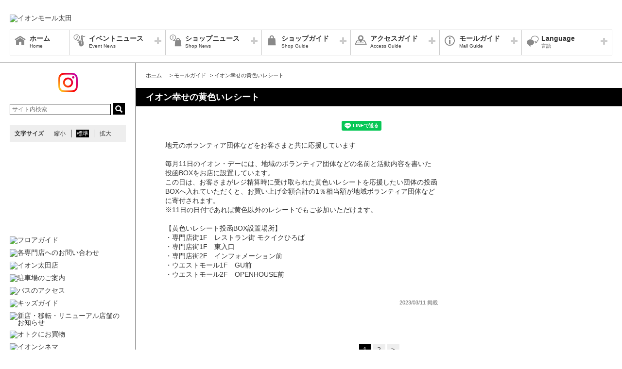

--- FILE ---
content_type: text/html; charset=UTF-8
request_url: https://ota-aeonmall.com/news/information/382/
body_size: 51230
content:
<!DOCTYPE HTML>
<html lang="ja">
<head>
	<meta http-equiv="Content-Type" content="text/html; charset=utf-8" />	<title>イオンモール太田公式ホームページ :: イオン幸せの黄色いレシート</title>
	<link rel="shortcut icon" href="/files/site_setting/1/">
			<meta name="viewport" content="width=device-width,initial-scale=1.0,minimum-scale=1.0">
<meta name="format-detection" content="telephone=no">
<meta name="keywords" content="イオンモール太田,ショッピングセンター,ショッピングモール,イオン,イオンモール,ジャスコ,JUSCO,AEON,AEONMALL" />
<meta name="description" content="地元のボランティア団体などをお客さまと共に応援しています 毎月11日のイオン・デーには、地域のボランティア団体などの名前と活動内容を書いた投函BOXをお店に設置しています。 この日は、お客さまがレジ精..." />
<meta property="og:type" content="website" />
<meta property="og:site_name" content="イオンモール太田公式ホームページ" />
<meta property="og:title" content="イオンモール太田" />
<meta property="fb:app_id" content="570126996453213" />
	<meta property="og:image" content="https://ota-aeonmall.com/files/site_setting/1/scname-pc.gif" />
	<meta name="robots" content="noarchive"/>
		<!-- CSS Settings -->
	<link rel="stylesheet" type="text/css" href="/theme/RenewalPage/css/fotorama.css" />	<link rel="stylesheet" type="text/css" href="/theme/RenewalPage/css/style.css" />	<link rel="stylesheet" type="text/css" href="/theme/RenewalPage/css/custom.css" />	<link rel="stylesheet" type="text/css" href="/theme/RenewalPage/css/sec.css" />			<link rel="stylesheet" type="text/css" href="/css/original.css" />	<link rel="stylesheet" type="text/css" href="/theme/RenewalPage/css/colorbox.css" />	<link rel="stylesheet" type="text/css" href="/theme/RenewalPage/css/jquery.bxslider.css" />	<link rel="stylesheet" type="text/css" href="/theme/RenewalPage/css/style_sp.css" />	<link rel="stylesheet" type="text/css" href="/theme/RenewalPage/css/lite-yt-embed.css" />
		
	
	<!-- JS Settings -->
	<script type="text/javascript" defer>
        var js_url = "http://ota-aeonmall.com"
	</script>
	<script type="text/javascript" src="//code.jquery.com/jquery-1.9.0.min.js"></script>	<script type="text/javascript" src="/theme/RenewalPage/js/jquery.cookie.js"></script>	<script type="text/javascript" src="/theme/RenewalPage/js/jquery.colorbox-min.js"></script>	<script type="text/javascript" src="/theme/RenewalPage/js/common.js" defer="defer"></script>	<script type="text/javascript" src="/theme/RenewalPage/js/underscore-min.js" defer="defer"></script>	<script type="text/javascript" src="/theme/RenewalPage/js/jquery.tmpldeck.min.js" defer="defer"></script>	<script type="text/javascript" src="/theme/RenewalPage/js/jquery.infinitescroll.min.js" defer="defer"></script>	<script type="text/javascript" src="/theme/RenewalPage/js/jquery.rwdImageMaps.min.js" defer="defer"></script>	<script type="text/javascript" src="/js/jquery.bxslider.min.js" defer="defer"></script>	<script type="text/javascript" src="/theme/RenewalPage/js/cookie_fixed_menu.js" defer="defer"></script>	<script type="text/javascript" src="/js/masonry.pkgd.min.js" defer="defer"></script>	<script type="text/javascript" src="/theme/RenewalPage/js/lite-yt-embed.js" defer="defer"></script>		<script type="text/javascript" src="/theme/RenewalPage/js/custom/custom.js" defer="defer"></script>
				<script>


        $(function () {
            var _touch = ("onmousedown" in window) ? "mousedown" : "touchstart";
            $(".modal_btn").on(_touch, function () {
                var _touch = ("onmousedown" in window) ? "mousedown" : "touchstart";
                $(".overfloat_close").addClass("appear");
                $("body").append('<div class="modal-overlay"></div>');
                $(".modal-overlay").fadeIn("slow");
                var modal = '#' + $(this).attr("data-target");
                $(modal, 'div').fadeIn();
                var scrollpos = $(window).scrollTop();
                $('#wrapper').addClass('fixed').css({'top': -scrollpos});

                $("body").css({overflow: 'hidden'});
                document.addEventListener('touchmove.noScroll', function (e) {
                    e.preventDefault();
                }, {passive: false});

                $(".modal_overlay,.close_btn").on(_touch, function () {
                    $(modal, "div").fadeOut("slow");

                    $('#wrapper').removeClass('fixed');

                    $(".modal_photofloat").fadeOut("slow");
                    $(".modal-overlay").fadeOut('slow', function () {
                        $(".modal-overlay").remove();
                        $(".overfloat_close").removeClass("appear");
                        $("body").css({overflow: 'visible'});
                        $(window).off('.noScroll');
                    });


                    var href = $(this).attr("href");
                    var target = $(href == "#" || href == "" ? 'html' : href);
                    var headerHeight = 0; //固定ヘッダーの高さ
                    if (window.innerHeight < 767) { //スマホの時は固定メニュー分だけ下げる
                        headerHeight = 55;
                    }
                    var position = target.offset().top - headerHeight; //ターゲットの座標からヘッダの高さ分引く
                    $('body,html').animate({scrollTop: position}, 1, 'swing');
                });
            });

            //サブバナーのyoutubeのcss調整
            $('#side .youtube:has(lite-youtube)').css('padding-top', '0px');
        });

        $(window).load(function () {
            $('.masonry-list').masonry({
                itemSelector: '.list-box',
                isFitWidth: true,
                isAnimated: true,
                isResizable: true
            });
        });
	</script>
			<!-- Google Tag Manager -->
<script>(function(w,d,s,l,i){w[l]=w[l]||[];w[l].push({'gtm.start':
new Date().getTime(),event:'gtm.js'});var f=d.getElementsByTagName(s)[0],
j=d.createElement(s),dl=l!='dataLayer'?'&l='+l:'';j.async=true;j.src=
'https://www.googletagmanager.com/gtm.js?id='+i+dl;f.parentNode.insertBefore(j,f);
})(window,document,'script','dataLayer','GTM-MNVCGMV');</script>
<!-- End Google Tag Manager --></head>

<body>
<div id="wrapper" class="lang-ja">
	<header>
	<div id="bar">
		<h1 class="logo">
			<a href="/" class="fade">
									<img src="/files/site_setting/1/scname-pc.gif" alt="イオンモール太田" class="pcCont"/>
													<img src="/files/site_setting/1/scname-pc.gif" alt="イオンモール太田" class="spCont"/>
							</a>
		</h1>
		<div id="headerSymbol">
									<div class="pcCont">
								<img src="/files/banner/1251/photo1.gif" alt="" />							</div>
							<div class="spCont">
								<img src="/files/banner/1251/photo_sm.gif" alt="" />							</div>
					</div>
		<div id="js_menu"><a href="#" class="wrap"><img src="/theme/RenewalPage/img/common/ico_menu.png" alt="メニュー" /></a></div>
	</div>
	<div id="spMenuWrap" >
		<div id="inner_menu"><a href="#" class="wrap"><img src="/theme/RenewalPage/img/common/ico_menu.png" alt="メニュー" /></a></div>
		<div id="closeBtn"><a href="#" class="wrap"><img src="/theme/RenewalPage/img/common/btn_close_01.png" alt="閉じる" /></a></div>
		<div id="spMenuInner">
							<ul class="spCont snsLi">
															<li >
			<a href="https://www.instagram.com/aeonmall_ota?igsh=b3I5a3k5NjFoemFm" class="fade" target="_blank"><img src="/theme/RenewalPage/img/common/ico_ig_01.png" alt="instagram" /></a>
		</li>
											</ul>
										<div class="spCont">
					<form method="get" action="https://www.google.co.jp/search" target="_blank">
						<input name="q" type="text" id="searchTxt" value="" placeholder="サイト内検索">
						<input type="hidden" name="as_sitesearch" value="https://ota-aeonmall.com/">
						<input type="hidden" name="domains" value="https://ota-aeonmall.com/" />
						<input type="hidden" name="hl" value="ja" />
						<input type="hidden" name="num" value="20" />
						<input type="submit" name="btnG" value="検索" id="searchBtn">
					</form>
				</div>
							<nav id="gNav">
	<ul id="gNavLi">
					<li class="home">
				<a href="/" class="fade">
					<span class="navTtl">ホーム</span>
					<span class="sub">Home</span>
				</a>
			</li>
							<li class="event openTtl">
				<a href="#" class="fade">
					<span class="navTtl">イベントニュース</span>
					<span class="sub">Event News</span>
				</a>
				<ul class="subNavLi">
					<li class="event">
						<a href="/news/event" class="fade">
							<span class="subTtl">イベントニュース</span>
						</a>
					</li>
											<li class="event">
							<a href="/news/eventcalendar" class="fade">
								<span class="subTtl">イベントカレンダー</span>
							</a>
						</li>
																	                <li class="event pcCont"><a href="/static/detail/fortune" class="fade"><span class="subTtl">占いの東明館スケジュール</span></a></li>
                                        <li class="event spCont"><a href="/static/detail/fortune" class="fade"><span class="subTtl">占いの東明館スケジュール</span></a></li>
            			
		
		
							<li class="event"><a href="/special/lists/occasion2026" class="fade"><span class="subTtl">セレモニーファッション特集2026年</span></a></li>
					<li class="event"><a href="/special/lists/valentinesday2026" class="fade"><span class="subTtl">バレンタインデー特集2026</span></a></li>
			
							<li class="event"><a href="/sale/lists/nikonikoSunday" class="fade"><span class="subTtl">毎月第2日曜日はニコニコサンデー</span></a></li>
					<li class="event"><a href="/sale/lists/thanksday" class="fade"><span class="subTtl">お客さま感謝デー</span></a></li>
					<li class="event"><a href="/sale/lists/ggthanksday" class="fade"><span class="subTtl">G.G感謝デー</span></a></li>
					<li class="event"><a href="/sale/lists/cinemadesmile" class="fade"><span class="subTtl">CINEMA de SMILE</span></a></li>
			
		
						</ul>
			</li>
							<li class="shop openTtl">
				<a href="#" class="fade">
					<span class="navTtl">ショップニュース</span>
					<span class="sub">Shop News</span>
				</a>
				<ul class="subNavLi">
					<li class="shop">
						<a href="/news/shops" class="fade">
							<span class="subTtl">ショップニュース</span>
						</a>
					</li>
							
								<li class="shop"><a href="/ranking/lists" class="fade"><span class="subTtl">ランキング</span></a></li>
				
							
							<li class="shop"><a href="/special/lists/Wintergourmet2025" class="fade"><span class="subTtl">冬のぬくぬくグルメ</span></a></li>
					<li class="shop"><a href="/special/lists/renewalitennopen" class="fade"><span class="subTtl">新店・移転・リニューアル店舗のお知らせ</span></a></li>
					<li class="shop"><a href="/special/lists/aeonmallappcoupon" class="fade"><span class="subTtl">イオンモールアプリ　おトクなクーポン配信中！！</span></a></li>
			
							<li class="shop"><a href="/sale/lists/aeonmallappcoupon2022" class="fade"><span class="subTtl">イオンモールアプリ 今すぐ使える！おトクな クーポン配信中！！</span></a></li>
			
		
						</ul>
			</li>
							<li class="guide openTtl">
				<a href="#" class="fade">
					<span class="navTtl">ショップガイド</span>
					<span class="sub">Shop Guide</span>
				</a>
				<ul class="subNavLi">

					<li class="guide">
						<a href="/shop/lists/" class="fade">
							<span class="subTtl">ショップリスト</span>
						</a>
					</li>
																													<li class="guide">
								<a href="/floorguide/" target="blank" class="fade">
									<span class="subTtl">フロアガイド</span>
								</a>
							</li>
																							
		
		
							<li class="guide"><a href="/special/lists/kidssizeiitirann" class="fade"><span class="subTtl">キッズサイズ取扱一覧表</span></a></li>
					<li class="guide"><a href="/special/lists/kidsmenu" class="fade"><span class="subTtl">キッズメニュー</span></a></li>
					<li class="guide"><a href="/special/lists/shopstaffota" class="fade"><span class="subTtl">イオンモール太田で働くと、メリットいっぱい♪</span></a></li>
			
							<li class="guide"><a href="/sale/lists/syokunoannzennannsinnsupport" class="fade"><span class="subTtl">食の安全・安心サポート</span></a></li>
					<li class="guide"><a href="/sale/lists/card" class="fade"><span class="subTtl">ご利用可能なカード・商品券 等</span></a></li>
			
		
						</ul>
			</li>
							<li class="access openTtl">
				<a href="#" class="fade">
					<span class="navTtl">アクセスガイド</span>
					<span class="sub">Access Guide</span>
				</a>
				<ul class="subNavLi">
					
										
												                <li class="access pcCont"><a href="/static/detail/access-parking" class="fade"><span class="subTtl">駐車場のご案内</span></a></li>
                                        <li class="access spCont"><a href="/static/detail/access-parking" class="fade"><span class="subTtl">駐車場のご案内</span></a></li>
            					                <li class="access pcCont"><a href="/static/detail/access-bus" class="fade"><span class="subTtl">バスのアクセス</span></a></li>
                                        <li class="access spCont"><a href="/static/detail/access-bus" class="fade"><span class="subTtl">バスのアクセス</span></a></li>
            					                <li class="access pcCont"><a href="/static/detail/access" class="fade"><span class="subTtl">アクセスマップ</span></a></li>
                                        <li class="access spCont"><a href="/static/detail/access" class="fade"><span class="subTtl">アクセスマップ</span></a></li>
            					                <li class="access pcCont"><a href="/static/detail/access-exit" class="fade"><span class="subTtl">お帰りルートのご案内</span></a></li>
                                        <li class="access spCont"><a href="/static/detail/access-exit" class="fade"><span class="subTtl">お帰りルートのご案内</span></a></li>
            			
		
		
							<li class="access"><a href="/special/lists/goingwithpetarea" class="fade"><span class="subTtl">ペット同伴可能エリアについて</span></a></li>
					<li class="access"><a href="/special/lists/outsidebusinesshourcinemaentranceexit" class="fade"><span class="subTtl">営業時間外の映画館への出入口について</span></a></li>
			
		
		
						</ul>
			</li>
							<li class="info openTtl">
				<a href="#" class="fade">
					<span class="navTtl">モールガイド</span>
					<span class="sub">Mall Guide</span>
				</a>
				<ul class="subNavLi">
											<li class="info">
							<a href="/news/information" class="fade">
								<span class="subTtl">インフォメーション</span>
							</a>
						</li>
																																					                <li class="info pcCont"><a href="/static/detail/mall" class="fade"><span class="subTtl">モール概要</span></a></li>
                                        <li class="info spCont"><a href="/static/detail/mall" class="fade"><span class="subTtl">モール概要</span></a></li>
            					                <li class="info pcCont"><a href="/static/detail/eventspace" class="fade"><span class="subTtl">イベントスペースのご案内</span></a></li>
                        					                <li class="info pcCont"><a href="/static/detail/serviceguide" class="fade"><span class="subTtl">営業時間・サービス案内</span></a></li>
                                        <li class="info spCont"><a href="/static/detail/serviceguide" class="fade"><span class="subTtl">営業時間・サービス案内</span></a></li>
            					                <li class="info pcCont"><a href="/static/detail/notebook" class="fade"><span class="subTtl">地域の便利帳</span></a></li>
                        			
		
		
							<li class="info"><a href="/special/lists/kids-navigation" class="fade"><span class="subTtl">キッズナビゲーション</span></a></li>
			
		
		
													<li class="info">
							<a href="/files/pdf/186/20230821155129.pdf" target="_blank" class="fade">
								<span class="subTtl">館内広告スペースのご案内</span>
							</a>
						</li>
									</ul>
			</li>
			</ul>
</nav>
<!-- /#gNav -->
								<div class="spCont">
		<ul class="linkLi">
 
 
 
 
 
 
			<li>
				<a href = "/static/detail/sitemap" class="wrap" >
					サイトマップ 
				</a>
			</li>
 
 
 
			<li>
				<a href = "/static/detail/serviceguide" class="wrap" >
					営業時間 
				</a>
			</li>
 
 
 
			<li>
				<a href = "/static/detail/access" class="wrap" >
					アクセス 
				</a>
			</li>
 
 
 
			<li>
				<a href = "/static/detail/environment" class="wrap" >
					ウェブサイトについて 
				</a>
			</li>
 
 
 
			<li>
				<a href = "https://www.aeonmall.com/static/detail/socialmedia2/" class="wrap" target="_blank">
					ソーシャルメディア公式アカウント運営ガイドライン 
				</a>
			</li>
 
 
 
			<li>
				<a href = "https://www.aeon-mall.jp/event_mallmedia/" class="wrap" target="_blank">
					イベントスペース・モールメディアのご案内 
				</a>
			</li>
 
 
 
			<li>
				<a href = "/static/detail/contact" class="wrap" >
					お問い合わせ 
				</a>
			</li>
 
 
 
 
 
 
 
 
			<li>
				<a href = "https://www.aeonmall.com/shopmaplist.html" class="wrap" target="_blank">
					全国のイオンモール 
				</a>
			</li>
 
 
 
			<li>
				<a href = "https://www.aeonmall.com/sr/index.html" class="wrap" target="_blank">
					環境・社会貢献活動 
				</a>
			</li>
 
 
 
			<li>
				<a href = "https://www.aeonmall.com/sitereport/sitereport/" class="wrap" target="_blank">
					モールの取り組み 
				</a>
			</li>
 
 
 
 
		</ul>
	</div>
					</div>
	</div><!-- /#spMenuWrap -->
				<div id="language">
		<ul id="languageLi">
			<li class="lang openTtl">
				<a href="#" class="fade">
					<span class="navTtl">Language</span>
					<span class="sub">言語</span>
				</a>
				<ul class="subNavLi cl-notranslate">
																<li class="lang">
							<a href="https://en.aeonmall.global/mall/ota-aeonmall/" class="fade" target="_blank">
								<span class="subTtl">
																			English																	</span>
							</a>
						</li>
																<li class="lang">
							<a href="https://ch.aeonmall.global/mall/ota-aeonmall/" class="fade" target="_blank">
								<span class="subTtl">
																			中国（简体）																	</span>
							</a>
						</li>
																<li class="lang">
							<a href="https://tw.aeonmall.global/mall/ota-aeonmall/" class="fade" target="_blank">
								<span class="subTtl">
																			中國（繁體）																	</span>
							</a>
						</li>
																<li class="lang">
							<a href="https://kr.aeonmall.global/mall/ota-aeonmall/" class="fade" target="_blank">
								<span class="subTtl">
																			한국어																	</span>
							</a>
						</li>
																																		</ul>
			</li>
		</ul>
	</div>
	</header><!-- /header -->
		<div id="contents">
			<div id="symbol">
									<div class="pcCont">
								<img src="/files/banner/1251/photo1.gif" alt="" />							</div>
							<div class="spCont">
								<img src="/files/banner/1251/photo_sm.gif" alt="" />							</div>
					</div>

		
					<div id="contInner">
				<div id="main">
											<ol id="breadcrumb">
	<li itemscope="" itemtype="http://data-vocabulary.org/Breadcrumb">
		<a href="/" itemprop="url"><span itemprop="title" class="ttl">ホーム</span></a>
	</li>
										<li itemscope="" itemtype="http://data-vocabulary.org/Breadcrumb">
					&gt; <span itemprop="title" class="ttl">モールガイド</span>
				</li>
												<li itemscope="" itemtype="http://data-vocabulary.org/Breadcrumb">
					&gt; <span itemprop="title" class="ttl">イオン幸せの黄色いレシート</span>
				</li>
						</ol><!-- /#breadcrumb -->
										<section id="info">
													<h1 class="pageTtl">イオン幸せの黄色いレシート</h1>
													<div id="post" class=clm>
		<!-- ▼[comment] 各SNS URLとシェアテキスト設定が必要です▼ -->
		<ul class=snsLi>
								<li class="fb">
			<div class="fb-share-button" data-href="https://ota-aeonmall.com/news/information/382" data-layout="button"></div>
		</li>
							<li class="line">
			<div class="line-it-button" data-lang="ja" data-type="share-a" data-ver="3" data-url="https://ota-aeonmall.com/news/information/382" data-color="default" data-size="small" data-count="false" style="display: none;"></div>
			<script src="https://www.line-website.com/social-plugins/js/thirdparty/loader.min.js" async="async" defer="defer"></script>
		</li>
			</ul>
		<div id="imgArea">
												<img src="/files/infomation/382/thumbW480_photo1.jpg" alt="" />												</div><!-- /#imgArea -->
		<div id="txtArea">
							<p>地元のボランティア団体などをお客さまと共に応援しています<br /><br /> 毎月11日のイオン・デーには、地域のボランティア団体などの名前と活動内容を書いた投函BOXをお店に設置しています。<br /> この日は、お客さまがレジ精算時に受け取られた黄色いレシートを応援したい団体の投函BOXへ入れていただくと、お買い上げ金額合計の1％相当額が地域ボランティア団体などに寄付されます。<br /> ※11日の日付であれば黄色以外のレシートでもご参加いただけます。<br /><br />【黄色いレシート投函BOX設置場所】<br /> ・専門店街1F　レストラン街 モクイクひろば<br /> ・専門店街1F　東入口<br /> ・専門店街2F　インフォメーション前<br />・ウエストモール1F　GU前<br />・ウエストモール2F　OPENHOUSE前</p>						<table class="dtlTable">
				<tbody>
																			</tbody>
			</table>
							<p class="date">2023/03/11 掲載</p>
					</div><!-- /#txtArea -->
	</div>
	<hr class="spCont" style="margin-bottom: 20px;">
<ul class="pageNav">
<li class="current">1</li><li><a href="/news/information/382/page:2">2</a></li><li class="next"><a href="/news/information/382/page:2" rel="next">&gt;</a></li></ul><!-- /.pageNav -->
<ul class="itemList">
			<li class="item all">
			<a href="/news/information/511" class="wrap datePosition">
					<div class="thum" oncontextmenu='return false'><img src="/files/infomation/511/thumb_photo1.jpg" alt="" /></div>
					<div class="thumRight">
													<h2 class="newsTtl">【ASBEE】閉店のお知らせ</h2>
							<dl  class="dtl">
													</dl>
						</div>
		</a>
	</li><!-- /.item -->
			<li class="item all">
			<a href="/news/information/504" class="wrap datePosition">
					<div class="thum" oncontextmenu='return false'><img src="/files/infomation/504/thumb_photo1.jpg" alt="" /></div>
					<div class="thumRight">
													<h2 class="newsTtl">骨盤ちゃん　閉店のお知らせ</h2>
							<dl  class="dtl">
													</dl>
						</div>
		</a>
	</li><!-- /.item -->
			<li class="item all">
			<a href="/news/information/506" class="wrap datePosition">
					<div class="thum" oncontextmenu='return false'><img src="/files/infomation/506/thumb_photo1.jpg" alt="" /></div>
					<div class="thumRight">
													<h2 class="newsTtl">Posy room　閉店のお知らせ</h2>
							<dl  class="dtl">
													</dl>
						</div>
		</a>
	</li><!-- /.item -->
			<li class="item all">
			<a href="/news/information/484" class="wrap datePosition">
					<div class="thum" oncontextmenu='return false'><img src="/files/infomation/484/thumb_photo1.jpg" alt="" /></div>
					<div class="thumRight">
													<h2 class="newsTtl">【へいあん工房】営業時間変更のお知らせ</h2>
							<dl  class="dtl">
													</dl>
						</div>
		</a>
	</li><!-- /.item -->
			<li class="item all">
			<a href="/news/information/507" class="wrap datePosition">
					<div class="thum" oncontextmenu='return false'><img src="/files/infomation/507/thumb_photo1.jpg" alt="" /></div>
					<div class="thumRight">
													<h2 class="newsTtl">EV充電器ご利用料金及びサービス内容の見直しについて</h2>
							<dl  class="dtl">
													</dl>
						</div>
		</a>
	</li><!-- /.item -->
			<li class="item all">
			<a href="/news/information/502" class="wrap datePosition">
					<div class="thum" oncontextmenu='return false'><img src="/files/infomation/502/thumb_photo1.jpg" alt="" /></div>
					<div class="thumRight">
													<h2 class="newsTtl">水循環型手洗いスタンド</h2>
							<dl  class="dtl">
													</dl>
						</div>
		</a>
	</li><!-- /.item -->
			<li class="item all">
			<a href="/news/information/496" class="wrap datePosition">
					<div class="thum" oncontextmenu='return false'><img src="/files/infomation/496/thumb_photo1.jpg" alt="" /></div>
					<div class="thumRight">
													<h2 class="newsTtl">館内・屋外喫煙所のご案内</h2>
							<dl  class="dtl">
													</dl>
						</div>
		</a>
	</li><!-- /.item -->
			<li class="item all">
			<a href="/news/information/495" class="wrap datePosition">
					<div class="thum" oncontextmenu='return false'><img src="/files/infomation/495/thumb_photo1.jpg" alt="" /></div>
					<div class="thumRight">
													<h2 class="newsTtl">家庭用廃食用油を回収するボックスを設置しております！</h2>
							<dl  class="dtl">
								<dt>時間</dt>
					<dd>10：00～20：00</dd>
											<dt>場所</dt>
					<dd>ウエストモール1F　みらいガーデン入口</dd>
										</dl>
						</div>
		</a>
	</li><!-- /.item -->
			<li class="item all">
			<a href="/news/information/444" class="wrap datePosition">
					<div class="thum" oncontextmenu='return false'><img src="/files/infomation/444/thumb_photo1.jpg" alt="" /></div>
					<div class="thumRight">
													<h2 class="newsTtl">イオンモール太田　登録車専用駐車場の事前登録についてのお...</h2>
							<dl  class="dtl">
													</dl>
						</div>
		</a>
	</li><!-- /.item -->
			<li class="item all">
			<a href="/news/information/473" class="wrap datePosition">
					<div class="thum" oncontextmenu='return false'><img src="/files/infomation/473/thumb_photo1.jpg" alt="" /></div>
					<div class="thumRight">
													<h2 class="newsTtl">AEON Payチャージ払い・WAON POINT充当の機能についてのご案内</h2>
							<dl  class="dtl">
													</dl>
						</div>
		</a>
	</li><!-- /.item -->
			<li class="item all">
			<a href="/news/information/498" class="wrap datePosition">
					<div class="thum" oncontextmenu='return false'><img src="/files/infomation/498/thumb_photo1.jpg" alt="" /></div>
					<div class="thumRight">
													<h2 class="newsTtl">12/1（月）　グランドオープン　マシンピラティススタジオ　</h2>
							<dl  class="dtl">
											<dt>場所</dt>
					<dd>専門店街2F　</dd>
										</dl>
						</div>
		</a>
	</li><!-- /.item -->
			<li class="item all">
			<a href="/news/information/429" class="wrap datePosition">
					<div class="thum" oncontextmenu='return false'><img src="/files/infomation/429/thumb_photo1.gif" alt="" /></div>
					<div class="thumRight">
													<h2 class="newsTtl">【重要なお知らせ】 「イオンモール」「イオン」を名乗る偽装...</h2>
							<dl  class="dtl">
													</dl>
						</div>
		</a>
	</li><!-- /.item -->
			<li class="item all">
			<a href="/news/information/509" class="wrap datePosition">
					<div class="thum" oncontextmenu='return false'><img src="/files/infomation/509/thumb_photo1.jpg" alt="" /></div>
					<div class="thumRight">
													<h2 class="newsTtl">電気自動車（EV）充電器のご案内</h2>
							<dl  class="dtl">
													</dl>
						</div>
		</a>
	</li><!-- /.item -->
			<li class="item all">
			<a href="/news/information/380" class="wrap datePosition">
					<div class="thum" oncontextmenu='return false'><img src="/files/infomation/380/thumb_photo1.jpg" alt="" /></div>
					<div class="thumRight">
													<h2 class="newsTtl">お子さま用カート</h2>
							<dl  class="dtl">
													</dl>
						</div>
		</a>
	</li><!-- /.item -->
				<li class="item all">
			<a href="/news/information/169" class="wrap datePosition">
					<div class="thum" oncontextmenu='return false'><img src="/files/infomation/169/thumb_photo1.jpg" alt="" /></div>
					<div class="thumRight">
													<h2 class="newsTtl">はじめよう！イオンモールウォーキング</h2>
							<dl  class="dtl">
													</dl>
						</div>
		</a>
	</li><!-- /.item -->
			<li class="item all">
			<a href="/news/information/466" class="wrap datePosition">
					<div class="thum" oncontextmenu='return false'><img src="/files/infomation/466/thumb_photo1.gif" alt="" /></div>
					<div class="thumRight">
													<h2 class="newsTtl">館内で無料のWi-Fiがより繋がりやすくなりました。</h2>
							<dl  class="dtl">
													</dl>
						</div>
		</a>
	</li><!-- /.item -->
			<li class="item all">
			<a href="/news/information/136" class="wrap datePosition">
					<div class="thum" oncontextmenu='return false'><img src="/files/infomation/136/thumb_photo1.gif" alt="" /></div>
					<div class="thumRight">
													<h2 class="newsTtl">古紙リサイクルポイントシステム「ecomo」</h2>
							<dl  class="dtl">
											<dt>場所</dt>
					<dd>サウスモール西入口横</dd>
										</dl>
						</div>
		</a>
	</li><!-- /.item -->
</ul><!-- /.itemList -->
<ul class="pageNav">
<li class="current">1</li><li><a href="/news/information/382/page:2">2</a></li><li class="next"><a href="/news/information/382/page:2" rel="next">&gt;</a></li></ul><!-- /.pageNav -->
					</section>
				</div><!-- /#main -->
			</div><!-- /#contInner -->
			<div id="side">
						<ul class="snsLi pcCont">
														<li >
			<a href="https://www.instagram.com/aeonmall_ota?igsh=b3I5a3k5NjFoemFm" class="fade" target="_blank"><img src="/theme/RenewalPage/img/common/ico_ig_01.png" alt="instagram" /></a>
		</li>
										</ul>
			
			<div class="pcCont">
							<form method="get" action="https://www.google.co.jp/search" target="_blank">
					<input name="q" type="text" id="topSearchTxt" value="" placeholder="サイト内検索">
					<input type="hidden" name="as_sitesearch" value="https://ota-aeonmall.com/">
					<input type="hidden" name="domains" value="https://ota-aeonmall.com/" />
					<input type="hidden" name="hl" value="ja" />
					<input type="hidden" name="num" value="20" />
					<input type="submit" name="btnG" value="検索" id="topSearchBtn">
				</form>
						<dl id="fontSize">
				<dt>文字サイズ</dt>
				<dd><a href="#" id="fontS" class="ib">縮小</a></dd>
				<dd><a href="#" id="fontM" class="ib">標準</a></dd>
				<dd><a href="#" id="fontL" class="ib">拡大</a></dd>
			</dl>
		</div>
												<!-- crosslanguage:delete -->
																																	<div class="youtube pcCont"><iframe width="240" height="135" src="https://www.youtube.com/embed/YH-2XNZjxgw?si=TC3p-Hs7DZRWiLnV?rel=0" frameborder="0" allow="accelerometer; autoplay; clipboard-write; encrypted-media; gyroscope; picture-in-picture; web-share" allowfullscreen=""></iframe></div>
																		<div class="youtube spCont"><iframe width="288" height="162" src="https://www.youtube.com/embed/YH-2XNZjxgw?si=TC3p-Hs7DZRWiLnV?rel=0" frameborder="0" allow="accelerometer; autoplay; clipboard-write; encrypted-media; gyroscope; picture-in-picture; web-share" allowfullscreen=""></iframe></div>
														<!-- /crosslanguage:delete -->
												<!-- crosslanguage:delete -->
														
																														<div class="bnr pcCont cl-norewrite"><a href="https://ota-aeonmall.com/floorguide/" class="fade" target="_blank"><img src="/files/banner/1404/photo1.gif" alt="フロアガイド" loading="lazy" width="240" height="90" /></a></div>
																																												<div class="bnr spCont"><a href="https://ota-aeonmall.com/floorguide/" class="fade" target="_blank"><img src="/files/banner/1404/photo1.gif" alt="フロアガイド" loading="lazy" width="240" height="90" /></a></div>
																									<!-- /crosslanguage:delete -->
												<!-- crosslanguage:delete -->
														
																														<div class="bnr pcCont"><a href="https://ota-aeonmall.com/shop/lists" class="fade" target=""><img src="/files/banner/1458/photo1.gif" alt="各専門店へのお問い合わせ" loading="lazy" /></a></div>
																																												<div class="bnr spCont"><a href="https://ota-aeonmall.com/shop/lists" class="fade" target=""><img src="/files/banner/1458/photo1.gif" alt="各専門店へのお問い合わせ" loading="lazy" /></a></div>
																									<!-- /crosslanguage:delete -->
												<!-- crosslanguage:delete -->
														
																														<div class="bnr pcCont"><a href="https://www.aeon.com/store/イオン/イオン太田店/" class="fade" target="_blank"><img src="/files/banner/135/photo1.gif" alt="イオン太田店" loading="lazy" width="240" height="90" /></a></div>
																																				<!-- /crosslanguage:delete -->
												<!-- crosslanguage:delete -->
														
																														<div class="bnr pcCont"><a href="https://ota-aeonmall.com/special/lists/parking_Information/" class="fade" target=""><img src="/files/banner/1405/photo1.gif" alt="駐車場のご案内" loading="lazy" width="240" height="90" /></a></div>
																																												<div class="bnr spCont"><a href="https://ota-aeonmall.com/special/lists/parking_Information/" class="fade" target=""><img src="/files/banner/1405/photo1.gif" alt="駐車場のご案内" loading="lazy" width="240" height="90" /></a></div>
																									<!-- /crosslanguage:delete -->
												<!-- crosslanguage:delete -->
														
																														<div class="bnr pcCont"><a href="https://ota-aeonmall.com/static/detail/access-bus" class="fade" target=""><img src="/files/banner/1408/photo1.gif" alt="バスのアクセス" loading="lazy" width="240" height="90" /></a></div>
																																												<div class="bnr spCont"><a href="https://ota-aeonmall.com/static/detail/access-bus" class="fade" target=""><img src="/files/banner/1408/photo1.gif" alt="バスのアクセス" loading="lazy" width="240" height="90" /></a></div>
																									<!-- /crosslanguage:delete -->
												<!-- crosslanguage:delete -->
														
																														<div class="bnr pcCont"><a href="https://ota-aeonmall.com/special/lists/kids-navigation" class="fade" target=""><img src="/files/banner/1406/photo1.gif" alt="キッズガイド" loading="lazy" /></a></div>
																																												<div class="bnr spCont"><a href="https://ota-aeonmall.com/special/lists/kids-navigation" class="fade" target=""><img src="/files/banner/1406/photo1.gif" alt="キッズガイド" loading="lazy" /></a></div>
																									<!-- /crosslanguage:delete -->
												<!-- crosslanguage:delete -->
														
																														<div class="bnr pcCont"><a href="/special/lists/renewalitennopen" class="fade" target=""><img src="/files/banner/1361/photo1.gif" alt="新店・移転・リニューアル店舗のお知らせ" loading="lazy" width="240" height="90" /></a></div>
																																												<div class="bnr spCont"><a href="/special/lists/renewalitennopen" class="fade" target=""><img src="/files/banner/1361/photo1.gif" alt="新店・移転・リニューアル店舗のお知らせ" loading="lazy" width="240" height="90" /></a></div>
																									<!-- /crosslanguage:delete -->
												<!-- crosslanguage:delete -->
														
																														<div class="bnr pcCont"><a href="https://ota-aeonmall.com/special/lists/otokuservice_tokuten/" class="fade" target=""><img src="/files/banner/1411/photo1.gif" alt="オトクにお買物" loading="lazy" width="240" height="90" /></a></div>
																																												<div class="bnr spCont"><a href="https://ota-aeonmall.com/special/lists/otokuservice_tokuten/" class="fade" target=""><img src="/files/banner/1411/photo1.gif" alt="オトクにお買物" loading="lazy" width="240" height="90" /></a></div>
																									<!-- /crosslanguage:delete -->
												<!-- crosslanguage:delete -->
														
																														<div class="bnr pcCont"><a href="http://www.aeoncinema.com/cinema/oota/" class="fade" target="_blank"><img src="/files/banner/1407/photo1.gif" alt="イオンシネマ" loading="lazy" /></a></div>
																																												<div class="bnr spCont"><a href="http://www.aeoncinema.com/cinema/oota/" class="fade" target="_blank"><img src="/files/banner/1407/photo1.gif" alt="イオンシネマ" loading="lazy" /></a></div>
																									<!-- /crosslanguage:delete -->
												<!-- crosslanguage:delete -->
														
																														<div class="bnr pcCont"><a href="http://ota-aeonmall.com/static/detail/eventspace" class="fade" target=""><img src="/files/banner/1409/photo1.gif" alt="イベントスペースのご案内" loading="lazy" /></a></div>
																																												<div class="bnr spCont"><a href="http://ota-aeonmall.com/static/detail/eventspace" class="fade" target=""><img src="/files/banner/1409/photo1.gif" alt="イベントスペースのご案内" loading="lazy" /></a></div>
																									<!-- /crosslanguage:delete -->
												<!-- crosslanguage:delete -->
														
																														<div class="bnr pcCont"><a href="/files/pdf/186/20230821155129.pdf" class="fade" target="_blank"><img src="/files/banner/1410/photo1.gif" alt="モールメディアのご案内" loading="lazy" /></a></div>
																																												<div class="bnr spCont"><a href="/files/pdf/186/20230821155129.pdf" class="fade" target="_blank"><img src="/files/banner/1410/photo1.gif" alt="モールメディアのご案内" loading="lazy" /></a></div>
																									<!-- /crosslanguage:delete -->
												<!-- crosslanguage:delete -->
														
																														<div class="bnr pcCont"><a href="https://space-media.aeonmall.com/buildings/ota?type=lease&from=Amofficial" class="fade" target="_blank"><img src="/files/banner/1457/photo1.gif" alt="出店をご検討の方へ" loading="lazy" /></a></div>
																																												<div class="bnr spCont"><a href="https://space-media.aeonmall.com/buildings/ota?type=lease&from=Amofficial" class="fade" target="_blank"><img src="/files/banner/1457/photo1.gif" alt="出店をご検討の方へ" loading="lazy" /></a></div>
																									<!-- /crosslanguage:delete -->
												<!-- crosslanguage:delete -->
														
																														<div class="bnr pcCont"><a href="https://ota-aeonmall.com/special/lists/aeongroupInformation/" class="fade" target=""><img src="/files/banner/1412/photo1.gif" alt="イオングループご案内" loading="lazy" width="240" height="90" /></a></div>
																																												<div class="bnr spCont"><a href="https://ota-aeonmall.com/special/lists/aeongroupInformation/" class="fade" target=""><img src="/files/banner/1412/photo1.gif" alt="イオングループご案内" loading="lazy" width="240" height="90" /></a></div>
																									<!-- /crosslanguage:delete -->
												<!-- crosslanguage:delete -->
														
																											<!-- /crosslanguage:delete -->
												<!-- crosslanguage:delete -->
														
																														<div class="bnr pcCont"><a href="https://job-gear.net/amota/" class="fade" target=""><img src="/files/banner/464/photo1.gif" alt="スタッフ募集" loading="lazy" width="240" height="90" /></a></div>
																																												<div class="bnr spCont"><a href="https://job-gear.net/amota/" class="fade" target=""><img src="/files/banner/464/photo1.gif" alt="スタッフ募集" loading="lazy" width="240" height="90" /></a></div>
																									<!-- /crosslanguage:delete -->
												<!-- crosslanguage:delete -->
														
																														<div class="bnr pcCont"><a href="https://ota-aeonmall.com/special/lists/socialcontribution" class="fade" target=""><img src="/files/banner/1459/photo1.gif" alt="社会貢献情報" loading="lazy" width="240" height="90" /></a></div>
																																												<div class="bnr spCont"><a href="https://ota-aeonmall.com/special/lists/socialcontribution" class="fade" target=""><img src="/files/banner/1459/photo1.gif" alt="社会貢献情報" loading="lazy" width="240" height="90" /></a></div>
																									<!-- /crosslanguage:delete -->
												<!-- crosslanguage:delete -->
														
																						<div class="bnr pcCont fade"><img src="/files/banner/597/photo1.gif" alt="区切りバナー4" loading="lazy" width="240" height="10" /></div>
																													<!-- /crosslanguage:delete -->
												<!-- crosslanguage:delete -->
														
																														<div class="bnr pcCont"><a href="/transition/transition_ads/1444" class="fade" target="_blank"><img src="/files/banner/1444/photo1.jpg" alt="イオン同友店会" loading="lazy" width="240" height="90" /></a></div>
																																												<div class="bnr spCont"><a href="/transition/transition_ads/1444" class="fade" target="_blank"><img src="/files/banner/1444/photo1.jpg" alt="イオン同友店会" loading="lazy" width="240" height="90" /></a></div>
																									<!-- /crosslanguage:delete -->
												<!-- crosslanguage:delete -->
														
																											<!-- /crosslanguage:delete -->
												<!-- crosslanguage:delete -->
														
																											<!-- /crosslanguage:delete -->
												<!-- crosslanguage:delete -->
														
																											<!-- /crosslanguage:delete -->
												<!-- crosslanguage:delete -->
														
																											<!-- /crosslanguage:delete -->
												<!-- crosslanguage:delete -->
														
																											<!-- /crosslanguage:delete -->
												<!-- crosslanguage:delete -->
														
																											<!-- /crosslanguage:delete -->
										

	</div><!-- /#side -->
		</div><!-- /#contents -->
			<div id="footBnr">
		<ul id="footerBnrLi">
																														<li class="pcCont">
							<a href="https://ota-aeonmall.com/shop/detail/188" target="" class="fade">
								<img src="/files/banner/1379/photo1.png" alt="ユニクロ" loading="lazy" width="166" height="38">
							</a>
							</li>
							<li class="spCont">
								<a href="https://ota-aeonmall.com/shop/detail/188" target="" class="fade">
									<img src="/files/banner/1379/photo1.png" alt="ユニクロ" loading="lazy" width="166" height="38">
								</a>
							</li>
																																													<li class="pcCont">
							<a href="https://ota-aeonmall.com/shop/detail/324" target="" class="fade">
								<img src="/files/banner/1380/photo1.png" alt="GU" loading="lazy" width="166" height="38">
							</a>
							</li>
							<li class="spCont">
								<a href="https://ota-aeonmall.com/shop/detail/324" target="" class="fade">
									<img src="/files/banner/1380/photo1.png" alt="GU" loading="lazy" width="166" height="38">
								</a>
							</li>
																																													<li class="pcCont">
							<a href="/shop/detail/94" target="" class="fade">
								<img src="/files/banner/14/photo1.gif" alt="ムラサキスポーツ" loading="lazy" width="166" height="38">
							</a>
							</li>
							<li class="spCont">
								<a href="/shop/detail/94" target="" class="fade">
									<img src="/files/banner/14/photo1.gif" alt="ムラサキスポーツ" loading="lazy" width="166" height="38">
								</a>
							</li>
																																													<li class="pcCont">
							<a href="/shop/detail/21" target="" class="fade">
								<img src="/files/banner/9/photo1.gif" alt="無印良品" loading="lazy" width="166" height="38">
							</a>
							</li>
							<li class="spCont">
								<a href="/shop/detail/21" target="" class="fade">
									<img src="/files/banner/9/photo1.gif" alt="無印良品" loading="lazy" width="166" height="38">
								</a>
							</li>
																																													<li class="pcCont">
							<a href="https://ota-aeonmall.com/shop/detail/39" target="" class="fade">
								<img src="/files/banner/1438/photo1.png" alt="メガスポーツ" loading="lazy" width="166" height="38">
							</a>
							</li>
							<li class="spCont">
								<a href="https://ota-aeonmall.com/shop/detail/39" target="" class="fade">
									<img src="/files/banner/1438/photo1.png" alt="メガスポーツ" loading="lazy" width="166" height="38">
								</a>
							</li>
																																													<li class="pcCont">
							<a href="/shop/detail/136" target="" class="fade">
								<img src="/files/banner/11/photo1.png" alt="ユーズランド" loading="lazy" width="166" height="38">
							</a>
							</li>
							<li class="spCont">
								<a href="/shop/detail/136" target="" class="fade">
									<img src="/files/banner/11/photo1.png" alt="ユーズランド" loading="lazy" width="166" height="38">
								</a>
							</li>
																																													<li class="pcCont">
							<a href="http://ota-aeonmall.com/shop/detail/135" target="" class="fade">
								<img src="/files/banner/10/photo1.png" alt="イオンシネマ" loading="lazy" width="166" height="38">
							</a>
							</li>
							<li class="spCont">
								<a href="http://ota-aeonmall.com/shop/detail/135" target="" class="fade">
									<img src="/files/banner/10/photo1.png" alt="イオンシネマ" loading="lazy" width="166" height="38">
								</a>
							</li>
																																													<li class="pcCont">
							<a href="/shop/detail/70" target="" class="fade">
								<img src="/files/banner/8/photo1.gif" alt="ぺトラス太田店" loading="lazy" width="166" height="38">
							</a>
							</li>
							<li class="spCont">
								<a href="/shop/detail/70" target="" class="fade">
									<img src="/files/banner/8/photo1.gif" alt="ぺトラス太田店" loading="lazy" width="166" height="38">
								</a>
							</li>
																																													<li class="pcCont">
							<a href="https://www.aeon.com/store/イオン/イオン太田店/" target="_blank" class="fade">
								<img src="/files/banner/6/photo1.gif" alt="イオン" loading="lazy" width="166" height="38">
							</a>
							</li>
							<li class="spCont">
								<a href="https://www.aeon.com/store/イオン/イオン太田店/" target="_blank" class="fade">
									<img src="/files/banner/6/photo1.gif" alt="イオン" loading="lazy" width="166" height="38">
								</a>
							</li>
																				</ul>
	</div>

		
		<footer>
	<div class="container">
		<div id="ftimgBox"></div>
		<div id="ftStillimgBox">
					</div>
	</div>
	<p id="pagetop">
		<a href="#wrapper" class="scroll fade">
			<img src="/theme/RenewalPage/img/common/btn_pagetop.png" alt="ページトップへ" />		</a>
	</p>
	<p id="pagetop2">
		<a href="#wrapper" class="scroll fade">
			<img src="/theme/RenewalPage/img/common/btn_pagetop.png" alt="ページトップへ" />		</a>
	</p>				
	<div class="inner">
		<div class="footerPageLi">
			<ul class="pageLi">
	 
	 
	 
	 
	 
	 
				<li>
					<a href = "/static/detail/sitemap" >
						サイトマップ 
					</a>
				</li>
	 
	 
	 
				<li>
					<a href = "/static/detail/serviceguide" >
						営業時間 
					</a>
				</li>
	 
	 
	 
				<li>
					<a href = "/static/detail/access" >
						アクセス 
					</a>
				</li>
	 
	 
	 
				<li>
					<a href = "/static/detail/environment" >
						ウェブサイトについて 
					</a>
				</li>
	 
	 
	 
				<li>
					<a href = "https://www.aeonmall.com/static/detail/socialmedia2/" target="_blank">
						ソーシャルメディア公式アカウント運営ガイドライン 
					</a>
				</li>
	 
	 
	 
				<li>
					<a href = "https://www.aeon-mall.jp/event_mallmedia/" target="_blank">
						イベントスペース・モールメディアのご案内 
					</a>
				</li>
	 
	 
	 
				<li>
					<a href = "/static/detail/contact" >
						お問い合わせ 
					</a>
				</li>
	 
	 
	 
			</ul>
			<ul class="pageLi">
	 
	 
	 
	 
	 
				<li>
					<a href = "https://www.aeonmall.com/shopmaplist.html" target="_blank">
						全国のイオンモール 
					</a>
				</li>
	 
	 
	 
				<li>
					<a href = "https://www.aeonmall.com/sr/index.html" target="_blank">
						環境・社会貢献活動 
					</a>
				</li>
	 
	 
	 
				<li>
					<a href = "https://www.aeonmall.com/sitereport/sitereport/" target="_blank">
						モールの取り組み 
					</a>
				</li>
	 
	 
	 
	 
			</ul>
		</div>
	</div>
			<div class="logo"><img src="/img/common/domall_logo.gif" alt="domall" /></div>
			<div id="footerInfo">
		<div class="inner">
			<div class="infoWrap">
				<h4 class="name">イオンモール太田</h4>
				<p class="address">
											〒373-0808 																群馬県太田市石原町81番地<br>
														</p>
											</div>
					<p id="copyright">
				<small>(c)AEONMALL OTA</small>
			</p>
				</div>
	</div>
</footer><!-- /footer -->
	</div><!-- /#wrapper -->

	
	<div id="loader"><img src="/theme/RenewalPage/img/common/ico_loding.gif" alt="" /></div>
	<div id="fade"></div>
	<div id="layer"></div>
		
		<div id="fb-root"></div>
	<script>(function (d, s, id) {
            var js, fjs = d.getElementsByTagName(s)[0];
            if (d.getElementById(id))
                return;
            js = d.createElement(s);
            js.id = id;
            js.async = true;
            js.src = "//connect.facebook.net/ja_JP/sdk.js#xfbml=1&appId=570126996453213&version=v2.3";
            fjs.parentNode.insertBefore(js, fjs);
        }(document, 'script', 'facebook-jssdk'));
	</script>
	
	<!-- Google Tag Manager (noscript) -->
<noscript><iframe src="https://www.googletagmanager.com/ns.html?id=GTM-MNVCGMV"
height="0" width="0" style="display:none;visibility:hidden"></iframe></noscript>
<!-- End Google Tag Manager (noscript) -->
		</body>
</html>


--- FILE ---
content_type: text/css
request_url: https://ota-aeonmall.com/css/original.css
body_size: 9218
content:
@charset "utf-8";

/* ===================================================================
CSS information

 file name  : original.css
 style info : オリジナル設定用
=================================================================== */
/*------------------- レイアウト -------------------*/

/* 固定ページ */
#freePage p {
	margin-bottom:10px;
	line-height:1.2em;
}

#freePage table {
	margin:10px auto;
}

#freePage h2 {
	margin-bottom:20px;
	padding:10px;
	background-color:#CCC;
	font-weight:bold;
}

#freePage h3 {
	margin-bottom: 20px;
	padding: 10px;
	background-color: #EFEFEF;
	font-weight: bold;
}

#freePage h4 {
	margin-bottom: 20px;
	padding: 10px;
	font-weight: bold;
	border-bottom:2px solid #999;
}

/* テーブル：ボーダー設定 */
table.border, table.border th, table.border td {
	padding:5px;
	border-collapse: collapse;
	border: 1px solid #cccccc;
}

tr.odd, th.odd, td.odd {
	background-color:#eeeeee;
}

table.border th {
	background-color:#F6F6F6;
}

/* リスト */
#freePage ul li {
	margin-bottom:10px;
	line-height:1.2em;
}

ul.anchor2 {
	margin:5px auto;
	padding-left:30px;
	list-style:disc;
}

/* 画像位置 */
img.vmid {
	vertical-align:middle;
}

/*------------------- フォント -------------------*/
.bold {
	font-weight:bold;
}

.large {
	font-size:large;
}

.small {
	font-size:small;
}

.red {
	color:#C00;
}

.blue, .navy {
	color:#069;
}

.green {
	color:#360;
}


/* menu */
#gNavLi .subNavLi a {
    color: #333;
}

#gNavLi .subNavLi .fade {
    padding: 15px 30px 15px 43px;
}

#gNavLi li.event .subNavLi li {
    background-color: #f4f4f4
}
#gNavLi li.shop .subNavLi li {
    background-color: #f4f4f4
}
#gNavLi li.guide .subNavLi li {
    background-color: #f4f4f4
}
#gNavLi li.access .subNavLi li {
    background-color: #f4f4f4
}
#gNavLi li.info .subNavLi li {
    background-color: #f4f4f4
}

/* 文字サイズ */
#fontSize {
    font-size: 0.857em;
    background: #eee;
    margin-bottom: 20px;
    padding: 10px;
}

/* ページタイトル */
.pageTtl {
    background: #000000;
    font-size: 1.286em;
    font-weight: bold;
    color: #fff;
    margin-bottom: 20px;
    padding: 10px 20px;
}

/* 検索ボタン */
.pageSearchBtn {
    float: right;
    margin-bottom: 10px;
    width: auto;
    min-width: 58px;
    height: 30px;
    line-height: 30px;
    -webkit-appearance: none;
    appearance: none;
    border: none;
    border-radius: 0;
    background: #CCCCCC;
    font-size: 1em;
    font-weight: bold;
    color: #000;
    cursor: pointer;
}

/* トップページタブ */
#sort .wrap:hover {
  border-bottom: 5px solid #CCCCCC;
}


/* フッター */
/*
#footerInfo {
  position: relative;
  background: #333;
  color: #fff;
  line-height: 150%;
  padding: 20px;
}
*/

/* スタッフ募集 */
table.recruitTable th{
    width: 175px;
    text-align: center;
    border-left: 1px solid #000;
    border-bottom: 1px solid #000;
    background: #eee;
    padding: 18px 15px;
}

table.recruitTable td{
    border-left: 1px solid #000;
    border-bottom: 1px solid #000;
    padding: 18px 15px;
}

/* ショップページ各ニュースタイトル */
#shopPage h2.ttl {
    padding: 10px 20px;
    font-size: 1.286em;
    font-weight: bold;
    background: #ccc;
}

/* ショップページ各訴求内容 */

#shopPage .ttl.sale {
    padding: 10px 20px;
    font-size: 1.286em;
    font-weight: bold;
    background: #ccc;
}

#shopPage .ttl.special {
    padding: 10px 20px;
    font-size: 1.286em;
    font-weight: bold;
    background: #ccc;
}


/* カテゴリー */
.itemList .category .innerTxt,
#event .itemList .category .innerTxt,
#post .category .innerTxt {
    display: inline-block;
    vertical-align: bottom;
    font-size: 0.786em;
    color: #fff;
    background: none;
    margin-right: 5px;
	margin-bottom:2px;
    padding: 2px 6px;
}

.weekTable .category {
	background:#000000;
}

#shop .itemList .category .innerTxt {
	background:#000000;
}

#event .itemList .category.event .innerTxt,
#event .weekTable .category.event ,
#post .category.event .innerTxt,
#shop .itemList .category.event .innerTxt  {
    background: #ff5959;
}
#event .itemList .category.sale .innerTxt,
#event .weekTable .category.sale ,
#post .category.sale .innerTxt,
#shop .itemList .category.sale .innerTxt  {
	background: #33cc33;
}
#event .itemList .category.exhibition .innerTxt,
#event .weekTable .category.exhibition ,
#post .category.exhibition .innerTxt  {
	background: #1a346d;
}
#event .itemList .category.hall_event .innerTxt,
#event .weekTable .category.hall_event ,
#post .category.hall_event .innerTxt {
	background: #79402d;
}
#event .itemList .category.other .innerTxt,
#event .weekTable .category.other ,
#post .category.other .innerTxt,
#shop .itemList .category.other .innerTxt  {
	background: #a4a4a4;
}
#event .itemList .category.natsunatsumatsuri  .innerTxt,
#event .weekTable .category.natsunatsumatsuri  ,
#post .category.natsunatsumatsuri  .innerTxt {
    background: #330099;
}

#event .itemList .category.kids .innerTxt,
#event .weekTable .category.kids ,
#post .category.kids .innerTxt {
	background: #b50080;
}
#event .itemList .category.grandopen  .innerTxt,
#event .weekTable .category.grandopen  ,
#post .category.grandopen  .innerTxt {
    background: #1e90ff;
}
#shop .itemList .category.fair .innerTxt  {
	background: #ffc10a;
}
#shop .itemList .category.newgoods .innerTxt  {
	background: #008bd1;
}
#shop .itemList .category.campaign .innerTxt  {
	background: #ef3f0e;
}
#shop .itemList .category.newshop .innerTxt  {
	background: #1dc661;
}
#shop .itemList .category.child .innerTxt  {
	background: #ff7a8c;
}
#post .category.event,
#post .category.sale,
#post .category.exhibition,
#post .category.hall_event,
#post .category.natsunatsumatsuri ,
#post .category.kids,
#post .category.grandopen,
#post .category.other{
	background: none;
}

.shopDtlTable .category .innerTxt {
    margin-bottom:2px;
	background: none;
}

/*クーポン詳細*/

#couponDetail #page{
	background-color: #fff;
}
#couponDetail #ticket{
    border: 5px solid #000;
    width: 610px;
}

/* 出店状況 */
.itemList .category .taxfree,
.shopDtlTable .category .taxfree {
	background:#f00;
}

/*--------ロゴの周りの枠線--------*/

/*ショップリスト*/

/*ロゴがある場合*/
#shoplist .itemList .thum img {
    padding: 10px;
    border: 1px solid #ccc;
    background: #fff;
}
/*ロゴがない場合*/
#shoplist .itemList .thum img.noborder {
    padding: 10px;
    border: none;
    background: #fff;
}

/*セールリスト*/

/*ロゴがある場合*/
#sale .itemList .thum img {
    padding: 10px;
    border: 1px solid #ccc;
    background: #fff;
}
/*ロゴがない場合*/
#sale .itemList .thum img.noborder {
    padding: 10px;
    border: none;
    background: #fff;
}

/* ニュース改行対策 */

#post p, .post p {
    font-size: 1em;
    line-height: 140%;
    margin-bottom: 1.5em;
}

/* ページ送り */
.pageNav .current {
	background:#000;
}

/* セール訴求内容線 */
#sale .freeTxt {
    border-top:3px solid #cccccc;
}

/* 写真枠線 */
.photo {
  border:1px solid #CCCCCC;
}


/* ===============
　　　PC用
=============== */
@media screen and (min-width: 768px) {
#shoplist .item {
        height: 290px;
}
}


/* ===============
　タブレット横・縦・スマホ用 
===============*/
@media screen and (max-width: 1260px) {

}

/* ===============
　タブレット縦・スマホ用 
===============*/
@media screen and (max-width: 1025px) {

}

/* ===============
　　スマホ用 
===============*/
@media screen and (max-width: 767px) {
    
  #gNavLi .fade {
    padding: 10px 30px 10px 40px;
  }

  table.recruitTable th {
    border-bottom: 1px solid #ccc;
    border-left: none;
    background: none;
    padding: 10px 10px 10px 0;
    text-align: left;
    width: 116px;
  }
  table.recruitTable td {
    border-bottom: 1px solid #ccc;
    border-left: none;
    padding: 10px;
  }

  .pageSearchBtn {
    width: 100%;
    height: 40px;
    line-height: 40px;
  }

	/* 固定ページ内リンク */
	#freePage a {
		color:#036;
		text-decoration:underline;
	}
}

/* アクセスボタン */
ul.accessbtn {
  margin: 0 auto 0 0 ;
  padding: 0;
  width: 100%;
  display: flex;
  flex-wrap: wrap;
  clear: both;
  overflow: hidden;
  text-align: center;
}

ul.accessbtn li {
  margin: 5px;
  border: 1px solid #D9D9D9;
  background-color: #F7F7F7;
  border-radius: 10px;
  list-style: none;
  float: left;
  display: inline-block;
  width: 30%;
  text-align: center;
}
ul.accessbtn li a {
  display: block;
  padding: 10px;
  text-decoration: none;
}

@media screen and (max-width: 767px) {
	ul.accessbtn li {
		margin: 2px;
		float: none;
		width: 100%;
}
	}

--- FILE ---
content_type: text/plain
request_url: https://www.google-analytics.com/j/collect?v=1&_v=j102&a=1093620360&t=pageview&_s=1&dl=https%3A%2F%2Fota-aeonmall.com%2Fnews%2Finformation%2F382%2F&ul=en-us%40posix&dt=%E3%82%A4%E3%82%AA%E3%83%B3%E3%83%A2%E3%83%BC%E3%83%AB%E5%A4%AA%E7%94%B0%E5%85%AC%E5%BC%8F%E3%83%9B%E3%83%BC%E3%83%A0%E3%83%9A%E3%83%BC%E3%82%B8%20%3A%3A%20%E3%82%A4%E3%82%AA%E3%83%B3%E5%B9%B8%E3%81%9B%E3%81%AE%E9%BB%84%E8%89%B2%E3%81%84%E3%83%AC%E3%82%B7%E3%83%BC%E3%83%88&sr=1280x720&vp=1280x720&_u=YADAAEABAAAAACAAI~&jid=1232724632&gjid=168504837&cid=665892666.1768657101&tid=UA-2881924-21&_gid=1217725178.1768657102&_r=1&_slc=1&gtm=45He61e1n81MNVCGMVv9100541795za200zd9100541795&gcd=13l3l3l3l1l1&dma=0&tag_exp=103116026~103200004~104527906~104528501~104684208~104684211~105391252~115938465~115938468~116744866~117041588&z=1176080225
body_size: -566
content:
2,cG-BKFXEMGWTS